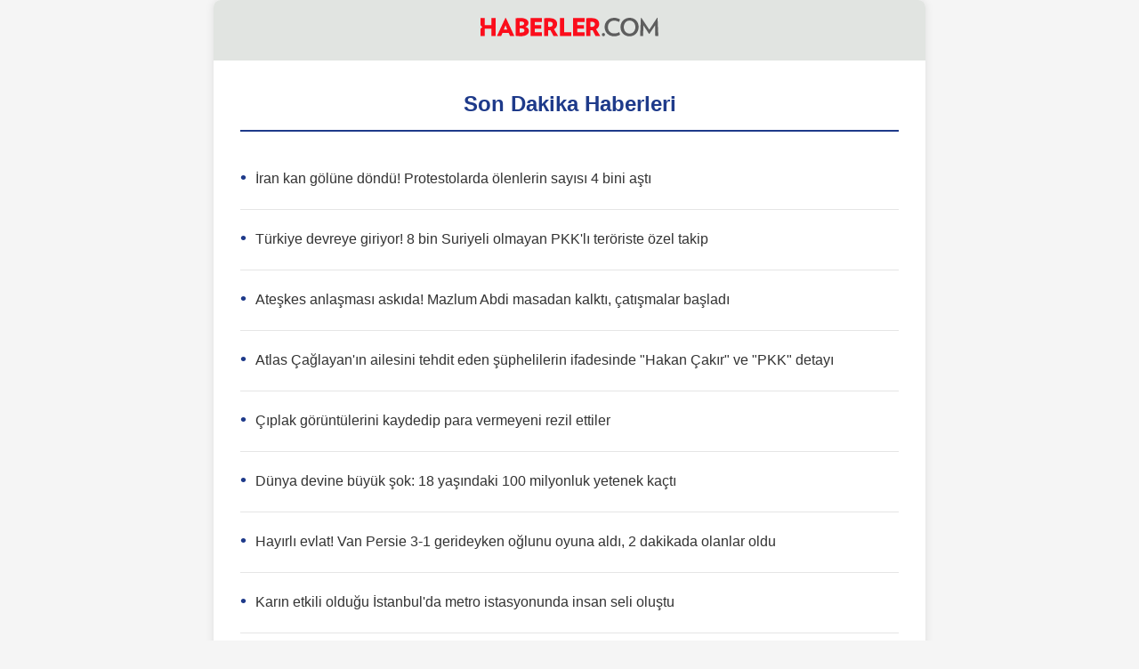

--- FILE ---
content_type: text/html; charset=utf-8
request_url: https://rss.haberler.com/
body_size: 3947
content:






<!DOCTYPE html>
<html lang="tr">
<head>
    <meta charset="UTF-8">
    <meta name="viewport" content="width=device-width, initial-scale=1.0">
    <title>Haberler.com - Güncel Haberler</title>
    <style>
        * {
            margin: 0;
            padding: 0;
            box-sizing: border-box;
        }
        
        body {
            font-family: Arial, sans-serif;
            background-color: #f5f5f5;
            line-height: 1.6;
        }
        
        .container {
            max-width: 800px;
            margin: 0 auto;
            background-color: white;
            box-shadow: 0 0 10px rgba(0,0,0,0.1);
            border-radius: 8px;
            overflow: hidden;
        }
        
        .header {
            background-color: #E1E4E1;
            padding: 20px;
            text-align: center;
        }
        
        .logo {
            max-width: 250px;
            height: auto;
           
        }
        
        .news-section {
            padding: 30px;
        }
        
        .news-title {
            color: #1e3a8a;
            font-size: 24px;
            font-weight: bold;
            margin-bottom: 20px;
            text-align: center;
            border-bottom: 2px solid #1e3a8a;
            padding-bottom: 10px;
        }
        
        .news-list {
            list-style: none;
        }
        
        .news-item {
            padding: 15px 0;
            border-bottom: 1px solid #e5e5e5;
            transition: background-color 0.3s ease;
        }
        
        .news-item:last-child {
            border-bottom: none;
        }
        
        .news-item:hover {
            background-color: #f8fafc;
            padding-left: 10px;
            cursor: pointer;
        }
        
        .news-link {
            color: #333;
            text-decoration: none;
            font-size: 16px;
            font-weight: 500;
            display: block;
            position: relative;
        }
        
        .news-link:hover {
            color: #1e3a8a;
        }
        
        .news-link::before {
            content: "•";
            color: #1e3a8a;
            font-size: 20px;
            margin-right: 10px;
        }
        
        .news-meta {
            font-size: 12px;
            color: #666;
            margin-top: 5px;
            margin-left: 20px;
        }
        
        .footer {
            background-color: #1e3a8a;
            color: white;
            text-align: center;
            padding: 15px;
            font-size: 14px;
        }
        
        @media (max-width: 600px) {
            .container {
                margin: 10px;
                border-radius: 0;
            }
            
            .news-section {
                padding: 20px;
            }
            
            .news-link {
                font-size: 14px;
            }
        }
    </style>
</head>
<body>
    

<form method="post" action="./" id="form1">
<div class="aspNetHidden">
<input type="hidden" name="__VIEWSTATE" id="__VIEWSTATE" value="/[base64]/[base64]/[base64]/ukVnXlVEuvO8" />
</div>

<div class="aspNetHidden">

	<input type="hidden" name="__VIEWSTATEGENERATOR" id="__VIEWSTATEGENERATOR" value="CA0B0334" />
</div>
        
    <div class="container">
        <div class="header">

            <img src="https://www.haberler.com/mstatic/assets/img/logo_footer.svg" alt="Haberler.com Logo" class="logo">
        </div>
        
        <div class="news-section">
            <h2 class="news-title">Son Dakika Haberleri</h2>
            <ul class="news-list">

               
                    <li class="news-item"><a href="http://www.haberler.com/dunya/iran-da-24-gundur-devam-eden-protestolarda-19481678-haberi/" class="news-link">İran kan gölüne döndü! Protestolarda ölenlerin sayısı 4 bini aştı</a><div class="news-meta"></div></li><li class="news-item"><a href="http://www.haberler.com/dunya/turkiye-devreye-giriyor-8-bin-suriyeli-olmayan-19481685-haberi/" class="news-link">Türkiye devreye giriyor! 8 bin Suriyeli olmayan PKK'lı teröriste özel takip</a><div class="news-meta"></div></li><li class="news-item"><a href="http://www.haberler.com/dunya/ateskes-anlasmasi-askida-mazlum-abdi-masadan-19481682-haberi/" class="news-link">Ateşkes anlaşması askıda! Mazlum Abdi masadan kalktı, çatışmalar başladı</a><div class="news-meta"></div></li><li class="news-item"><a href="http://www.haberler.com/haberler/atlas-caglayan-in-ailesini-tehdit-eden-19481714-haberi/" class="news-link">Atlas Çağlayan'ın ailesini tehdit eden şüphelilerin ifadesinde "Hakan Çakır" ve "PKK" detayı</a><div class="news-meta"></div></li><li class="news-item"><a href="http://www.haberler.com/haberler/ciplak-goruntulerini-kaydedip-para-vermeyeni-19481756-haberi/" class="news-link">Çıplak görüntülerini kaydedip para vermeyeni rezil ettiler</a><div class="news-meta"></div></li><li class="news-item"><a href="http://www.haberler.com/spor/dunya-devine-buyuk-sok-18-yasindaki-100-19481788-haberi/" class="news-link">Dünya devine büyük şok: 18 yaşındaki 100 milyonluk yetenek kaçtı</a><div class="news-meta"></div></li><li class="news-item"><a href="http://www.haberler.com/spor/hayirli-evlat-van-persie-3-1-gerideyken-oglunu-19477272-haberi/" class="news-link">Hayırlı evlat! Van Persie 3-1 gerideyken oğlunu oyuna aldı, 2 dakikada olanlar oldu</a><div class="news-meta"></div></li><li class="news-item"><a href="http://www.haberler.com/yerel/istanbul-da-kar-yagisi-metroda-aksamaya-neden-oldu-19478612-haberi/" class="news-link">Karın etkili olduğu İstanbul'da metro istasyonunda insan seli oluştu</a><div class="news-meta"></div></li><li class="news-item"><a href="http://www.haberler.com/haberler/milyoner-de-huzne-bogan-hikaye-oz-annesi-donor-19478634-haberi/" class="news-link">Milyoner'de hüzne boğan hikaye! Öz annesi donör olmadı, büyüten annesi hiç düşünmedi</a><div class="news-meta"></div></li><li class="news-item"><a href="http://www.haberler.com/guncel/yeni-suriye-ye-giden-surec-44-saatte-sekillendi-19478662-haberi/" class="news-link">Yeni Suriye'ye giden süreç 44 saatte şekillendi! Herkes Şara'yı konuşuyor ama...</a><div class="news-meta"></div></li>
            
            </ul>
        </div>
        
        <div class="footer">
            © 2025 Haberler.com - Tüm hakları saklıdır. <br>20.01.2026 09:46:40 - V10
        </div>
    </div>
</form>
<script defer src="https://static.cloudflareinsights.com/beacon.min.js/vcd15cbe7772f49c399c6a5babf22c1241717689176015" integrity="sha512-ZpsOmlRQV6y907TI0dKBHq9Md29nnaEIPlkf84rnaERnq6zvWvPUqr2ft8M1aS28oN72PdrCzSjY4U6VaAw1EQ==" data-cf-beacon='{"version":"2024.11.0","token":"8bb2f7bb81ba49999f1755b5b79a9667","server_timing":{"name":{"cfCacheStatus":true,"cfEdge":true,"cfExtPri":true,"cfL4":true,"cfOrigin":true,"cfSpeedBrain":true},"location_startswith":null}}' crossorigin="anonymous"></script>
</body>
</html>